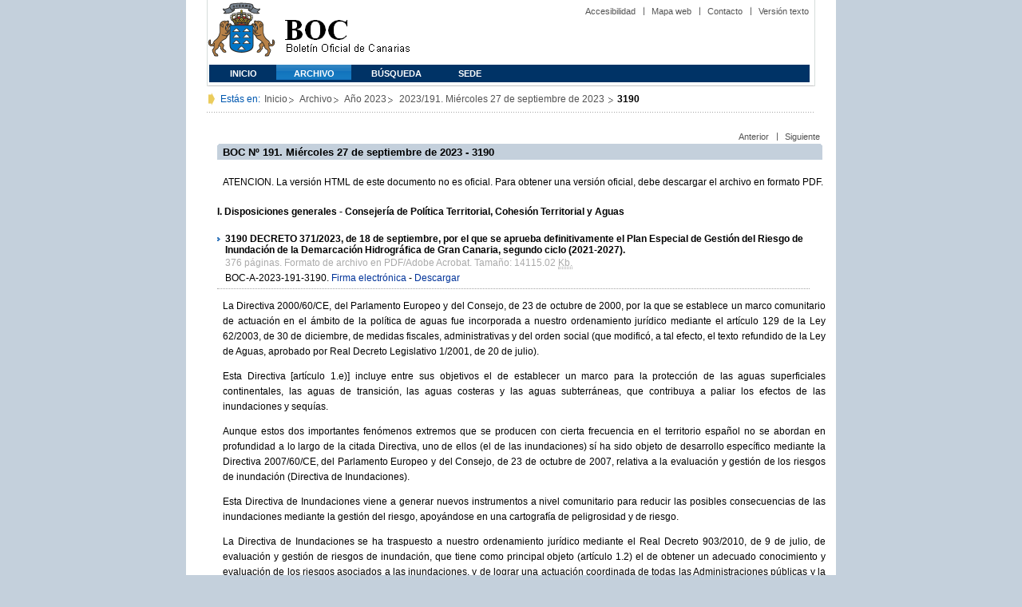

--- FILE ---
content_type: text/html
request_url: https://www.gobiernodecanarias.org/boc/2023/191/002.html
body_size: 34032
content:
<!DOCTYPE html PUBLIC "-//W3C//DTD XHTML 1.0 Transitional//EN" "http://www.w3.org/TR/xhtml1/DTD/xhtml1-transitional.dtd">
<HTML lang="es-ES">
<HEAD>
    
	<TITLE>
    BOC - 2023/191.
    Miércoles 27 de septiembre de 2023
    - 3190
</TITLE>

	<meta http-equiv="Content-Type" content="text/html;charset=UTF-8">
	
	

    <META NAME="summary"        CONTENT="DECRETO 371/2023, de 18 de septiembre, por el que se aprueba definitivamente el Plan Especial de Gestión del Riesgo de Inundación de la Demarcación Hidrográfica de Gran Canaria, segundo ciclo (2021-2027).">
    <META NAME="plainsummary"   CONTENT="DECRETO 371/2023, de 18 de septiembre, por el que se aprueba definitivamente el Plan Especial de Gestión del Riesgo de Inundación de la Demarcación Hidrográfica de Gran Canaria, segundo ciclo (2021-2027).">
    
    <META NAME="keywords"       CONTENT="">                
    <META NAME="documentnumber" CONTENT="191">
    <META NAME="documentdate"   CONTENT="2023-09-27">

    

    
    <META NAME="entity"         CONTENT="Consejería de Política Territorial, Cohesión Territorial y Aguas">                    
    <META NAME="plainentity"    CONTENT="Consejería de Política Territorial, Cohesión Territorial y Aguas">

    <META NAME="typedocument"   CONTENT="1">                    



	
	<script type="text/javascript" src="https://www.gobiernodecanarias.org/boc/boc.js"></script> 
	<script type="text/javascript" src="/boc/boc_index.js"></script> 
	<link rel="icon" type="image/png" href="https://www.gobiernodecanarias.org/boc/favicon.ico">
	<link href="https://www.gobiernodecanarias.org/gc/css/estilos.css" rel="stylesheet" type="text/css" media="screen" />
	<link href="https://www.gobiernodecanarias.org/gc/css/imprime.css" rel="stylesheet" type="text/css" media="print"/>
	<link href="https://www.gobiernodecanarias.org/gc/css/voz.css" rel="stylesheet" type="text/css" media="aural"/>
	<link href="https://www.gobiernodecanarias.org/boc/css/boc.css" rel="stylesheet" type="text/css" media="screen" />
</HEAD>

<BODY>
<div id="principal_interior">
    <div id="bloq_menu">

        
		<h1 class="bulletin"><a class="gob" href="/" title="Le lleva a la p&aacute;gina principal del Gobierno de Canarias - Opciones de accesibilidad (tecla de acceso: i)" accesskey="i">Gobierno de Canarias</a></h1>
		<h1 class="bulletin"><a class="cac" href="/" title="Le lleva a la p&aacute;gina principal del Gobierno de Canarias - Opciones de accesibilidad (tecla de acceso: i)" accesskey="i">Comunidad Autónoma de Canarias</a></h1>
		<h1 class="bulletin"><a class="boc" href="/boc" title="Le lleva a la página principal del Boletín Oficial de Canarias - Opciones de accesibilidad (tecla de acceso: c)" accesskey="c">Boletín Oficial de Canarias</a></h1>
		
        <div id="listado_superior">
			
			<ul>
				<li class="nobarra"><a href="/boc/accesibilidad.html" accesskey="a" title="Opciones de accesibilidad (tecla de acceso: a)">Accesibilidad</a></li>
				<li><a href="/boc/mapa.html" accesskey="m" title="Índice de contenidos (tecla de acceso: m)">Mapa web</a></li>
				<li><a href="/boc/contacto.htm" accesskey="o" title="Contacte con nosotros (tecla de acceso: o)">Contacto</a></li>
                
    <li><a href="/boc/archivo/2023/191/pda/002.html" accesskey="t" title="Versión solo texto (tecla de acceso: t)">Versión texto</a></li>

			</ul>
		</div>

		
		<div class="menu">
			<ul class="men">
				
				<li class="inactive"><a href="/boc" accesskey="1" title="Página principal (tecla de acceso: 1)">Inicio</a></li>
				<li class="selec"><a href="/boc/archivo" accesskey="2" title="Archivo (tecla de acceso: 2)">Archivo</a></li>
				<li class="inactive"><a href="/boc/busqueda.html" accesskey="3" title="Búsqueda (tecla de acceso: 3)">Búsqueda</a></li>
				<li class="inactive"><a href="https://sede.gobiernodecanarias.org/boc" accesskey="4" title="SEDE (tecla de acceso: 4)">SEDE</a></li>
			</ul>
		</div>
	</div>

	<div class="espacio"></div>
    
	
	<div id="migas">
	    <p class="txt">Est&aacute;s en:</p>
        
    <ul>
        <li><a href="/boc" title="Ir a Inicio">Inicio</a></li>
        <li><a href="/boc/archivo" title="Ir a Archivo">Archivo</a></li>
        <li><a href="/boc/2023/index.html" title="Ir al archivo del año 2023">Año 2023</a></li>
        <li>
            <a href="/boc/2023/191/index.html"
                 title="Ir al boletín 2023/191">
                2023/191.
                Miércoles 27 de septiembre de 2023
            </a>
        </li>
        <li><strong>3190</strong></li>
    </ul>

    </div>

	
    
	<div id="bloq_interior" class="bulletin">
        

    <div class="bloq_der_grande">
        <div class="conten">

            <div id="listado_superior">

                <ul>
                        <li class="nobarra" >
                            <a href="/boc/2023/191/001.html">Anterior</a>
                        </li>
                    
                        <li class="">
                            <a href="/boc/2023/191/003.html">Siguiente</a>
                        </li>
                    </ul>

            </div>

            <div class="espacio"></div>

            <h2>BOC Nº 191.  Miércoles 27 de septiembre de 2023 - 3190</h2>

            <div class="msg_no_oficial">
                <p>ATENCION. La versión HTML de este documento no es oficial. Para obtener una versión oficial, debe descargar el archivo en formato PDF.</p>
            </div>

            <h5 class="article_title">
                I. Disposiciones generales
                
                 - Consejería de Política Territorial, Cohesión Territorial y Aguas 
            </h5>

            <h3 style="margin-bottom:0px; margin-top:0px;">
                <b>3190</b>
                
                DECRETO 371/2023, de 18 de septiembre, por el que se aprueba definitivamente el Plan Especial de Gestión del Riesgo de Inundación de la Demarcación Hidrográfica de Gran Canaria, segundo ciclo (2021-2027).
                
                <p class="justificado" style="margin-bottom:0px; margin-top:0px; margin-left:0px;">
                    <span class="document_info">
                        
                            376 páginas.
                        
                        Formato de archivo en PDF/Adobe Acrobat.
                        Tamaño: 14115.02 <abbr title="Kilobytes" xml:lang="en">Kb.</abbr>
                    </span>
                    <br/>
                    <span class="cve">BOC-A-2023-191-3190. 
                    <a title="Descargar la firma electrónica" href="https://sede.gobiernodecanarias.org/boc/boc-a-2023-191-3190.xsign">Firma electrónica</a>
                    - <a title="Descargar en formato PDF" href="https://sede.gobiernodecanarias.org/boc/boc-a-2023-191-3190.pdf">Descargar</a>
                    </span>
                </p>
            </h3>
                    <p class="justificado">
				        La Directiva 2000/60/CE, del Parlamento Europeo y del Consejo, de 23 de octubre de 2000, por la que se establece un marco comunitario de actuación en el ámbito de la política de aguas fue incorporada a nuestro ordenamiento jurídico mediante el artículo 129 de la Ley 62/2003, de 30 de diciembre, de medidas fiscales, administrativas y del orden social (que modificó, a tal efecto, el texto refundido de la Ley de Aguas, aprobado por Real Decreto Legislativo 1/2001, de 20 de julio).
                    </p>
                    <p class="justificado">
				        Esta Directiva [artículo 1.e)] incluye entre sus objetivos el de establecer un marco para la protección de las aguas superficiales continentales, las aguas de transición, las aguas costeras y las aguas subterráneas, que contribuya a paliar los efectos de las inundaciones y sequías.
                    </p>
                    <p class="justificado">
				        Aunque estos dos importantes fenómenos extremos que se producen con cierta frecuencia en el territorio español no se abordan en profundidad a lo largo de la citada Directiva, uno de ellos (el de las inundaciones) sí ha sido objeto de desarrollo específico mediante la Directiva 2007/60/CE, del Parlamento Europeo y del Consejo, de 23 de octubre de 2007, relativa a la evaluación y gestión de los riesgos de inundación (Directiva de Inundaciones).
                    </p>
                    <p class="justificado">
				        Esta Directiva de Inundaciones viene a generar nuevos instrumentos a nivel comunitario para reducir las posibles consecuencias de las inundaciones mediante la gestión del riesgo, apoyándose en una cartografía de peligrosidad y de riesgo.
                    </p>
                    <p class="justificado">
				        La Directiva de Inundaciones se ha traspuesto a nuestro ordenamiento jurídico mediante el Real Decreto 903/2010, de 9 de julio, de evaluación y gestión de riesgos de inundación, que tiene como principal objeto (artículo 1.2) el de obtener un adecuado conocimiento y evaluación de los riesgos asociados a las inundaciones, y de lograr una actuación coordinada de todas las Administraciones públicas y la sociedad para reducir las consecuencias negativas de las inundaciones.
                    </p>
                    <p class="justificado">
				        La citada Directiva de Inundaciones (artículo 2.1) y el Real Decreto 903/2010, de 9 de julio (artículo 2), son de aplicación a las inundaciones ocasionadas por desbordamiento de ríos, torrentes de montaña y demás corrientes de aguas continuas o intermitentes, así como a las inundaciones causadas por el mar en las zonas costeras y a las producidas por la acción conjunta de ríos y mar en las zonas de transición. Entre otras obligaciones, estas normas plantean la necesidad de realizar una evaluación preliminar del riesgo de inundación (identificándose las áreas de riesgo potencial significativo de inundación), de elaborar para estas zonas sus mapas de peligrosidad y mapas de riesgo de inundación, y de establecer planes de gestión del riesgo de inundación.
                    </p>
                    <p class="justificado">
				        La Directiva de Inundaciones (artículos 7.5 y 14.3) y el Real Decreto 903/2010, de 9 de julio (artículos 13.7 y 21.3) establecen que los planes de gestión del riesgo de inundación habrían de aprobarse y publicarse antes del 22 de diciembre de 2015, debiendo ser objeto de revisión y actualización, a más tardar, el 22 de diciembre de 2021 y, a continuación, cada seis años.
                    </p>
                    <p class="justificado">
				        Es por ello, que la Comisión Europea ha incoado expediente de infracción al Reino de España INFR(2022)2192, mediante una carta de emplazamiento, en cuyas conclusiones se incluye que España ha incumplido las obligaciones que le incumben en virtud de:
                    </p>
                    <p class="justificado">
				        “c) El artículo 14, apartado 3, y el artículo 15, apartado 1, de la Directiva 2007/60/CE del Parlamento Europeo y del Consejo, de 23 de octubre de 2007, relativa a la evaluación y gestión de los riesgos de inundación, respecto de los planes de gestión de los riesgos de inundación para las demarcaciones hidrográficas - entre otras - ES120 Gran Canaria”.
                    </p>
                    <p class="justificado">
				        Para dar cumplimiento a lo dispuesto en la citada Directiva, se ha procedido, por tanto, a la revisión y actualización del Plan Especial de Gestión del Riesgo de Inundación de la Demarcación Hidrográfica de Gran Canaria, aprobado definitivamente por el Gobierno de Canarias, mediante el Decreto 126/2020, de 10 de diciembre (BOC n.º 258, de 16.12.2020), de acuerdo con el esquema de actuación establecido en la Directiva de Inundaciones y el Real Decreto 903/2010, de 9 de julio, que comprende tres momentos o fases sucesivas:
                    </p>
                    <p class="justificado">
				        1. La evaluación preliminar del riesgo de inundación.
                    </p>
                    <p class="justificado">
				        2. La elaboración de mapas de peligrosidad y de riesgo de inundación.
                    </p>
                    <p class="justificado">
				        3. La aprobación de los planes de gestión del riesgo de inundación.
                    </p>
                    <p class="justificado">
				        En este contexto, se acordó en la Junta de Gobierno del Consejo Insular de Aguas de Gran Canaria, en sesión celebrada el día 28 de noviembre de 2018, tomar en consideración el documento denominado “Evaluación Preliminar de Riesgo de Inundación (2.º ciclo)”, así como someter el documento correspondiente al trámite de consulta pública.
                    </p>
                    <p class="justificado">
				        En el Boletín Oficial de Canarias n.º 247, de 21 de diciembre de 2018, se publicó anuncio por el que se somete a consulta pública el citado documento, al objeto de que cualquier persona interesada pudiera formular observaciones y sugerencias en el plazo de 3 meses, contados a partir del día siguiente al de su publicación en el Boletín Oficial de Canarias.
                    </p>
                    <p class="justificado">
				        Mediante Decreto de la Presidencia del Consejo Insular de Aguas de Gran Canaria, de 3 de julio de 2019, se resolvió aprobar definitivamente el “Documento de revisión y actualización de la Evaluación Preliminar de Riesgos de Inundación correspondiente a la Demarcación Hidrográfica de Gran Canaria (ES120)”, dándose por culminada la fase.
                    </p>
                    <p class="justificado">
				        Por Decreto de la Presidencia del Consejo Insular de Aguas de Gran Canaria, de 18 de septiembre de 2019, y ratificado con fecha 5 de diciembre de 2019 por la Junta de Gobierno del mismo, se acordó tomar en consideración “el documento Revisión y Actualización de la cartografía de riesgo de inundación de las Arpsis Fluviales” y someter el mismo al trámite de consulta pública.
                    </p>
                    <p class="justificado">
				        En el Boletín Oficial de Canarias n.º 215, de 7 de noviembre de 2019, se publicó anuncio por el que se somete a consulta pública el referido documento, al objeto de que cualquier persona interesada pudiera formular observaciones y sugerencias en el plazo de 3 meses, contados a partir del día siguiente al de su publicación en el Boletín Oficial de Canarias.
                    </p>
                    <p class="justificado">
				        Mediante Decreto de la Presidencia del Consejo Insular de Aguas de Gran Canaria, de 21 de mayo de 2020, se resolvió aprobar definitivamente “el documento de Revisión y Actualización de los Mapas de Peligrosidad y Riesgo de Inundación a la Demarcación Hidrográfica de Gran Canaria (ES120)”, culminándose esta fase.
                    </p>
                    <p class="justificado">
				        Por tanto, las dos primeras fases, en el presente supuesto, ya han sido evacuadas por el Consejo Insular de Aguas de Gran Canaria; encontrándonos en este momento en la tercera de ellas: la aprobación del Plan Especial de Gestión de Riesgos de Inundación de la Demarcación Hidrográfica de Gran Canaria, segundo ciclo (2021-2027).
                    </p>
                    <p class="justificado">
				        En efecto, desde el punto de vista sectorial (materia de aguas), los planes de gestión de riesgos de inundación son calificables como Planes Hidrológicos Especiales, de conformidad con el artículo 42.1 de la Ley 12/1990, de 26 de julio, de Aguas. De acuerdo con ese precepto autonómico, los Planes Hidrológicos Especiales son aquellos que se circunscriben a extremos concretos contemplados en el Plan Hidrológico Insular, al cual, por tanto, complementan.
                    </p>
                    <p class="justificado">
				        Así, esta definición encaja con el Plan cuya aprobación ahora se pretende, toda vez que:
                    </p>
                    <p class="justificado">
				        a) Se limita a abordar un extremo concreto: la gestión de riesgos de inundación en la Demarcación Hidrográfica de Gran Canaria.
                    </p>
                    <p class="justificado">
				        b) Sus previsiones complementan al Plan Hidrológico Insular de la Demarcación Hidrográfica de Gran Canaria, tercer ciclo (2021-2027).
                    </p>
                    <p class="justificado">
				        De conformidad con el artículo 42.2 de la Ley 12/1990, de 26 de julio, de Aguas, la aprobación de los Planes Hidrológicos Especiales se ajustará a las mismas normas de competencia y procedimiento que rigen la de los Planes Hidrológicos Insulares; lo cual, además, debe ser complementado con las especificidades procedimentales puntuales que contiene el Real Decreto 903/2010, de 9 de julio, junto con las derivadas de la Evaluación Ambiental Estratégica ordinaria (Ley 21/2013, de 9 de diciembre, de evaluación ambiental).
                    </p>
                    <p class="justificado">
				        En cuanto a las previsiones procedimentales del Real Decreto 903/2010, de 9 de julio, debe aclararse que no es posible aplicar a la Comunidad Autónoma de Canarias la norma competencial contenida en el artículo 13.1 del citado Real Decreto, que atribuye al Gobierno de la Nación la aprobación final de los Planes de Gestión del Riesgo de Inundación.
                    </p>
                    <p class="justificado">
				        Y es que dicho artículo 13.1 debe ser interpretado a la luz del orden competencial plasmado en la Ley Orgánica 1/2018, de 5 de noviembre, de Reforma del Estatuto de Autonomía de Canarias, que atribuye a la Comunidad Autónoma (artículo 152) la competencia exclusiva en materia de aguas, incluyendo [letra a)] “la regulación, planificación y gestión del agua, en todas sus manifestaciones, de los usos y de los aprovechamientos hidráulicos, régimen de protección, así como de las obras hidráulicas que no estén calificadas de interés general”.
                    </p>
                    <p class="justificado">
				        Esta competencia autonómica exclusiva debe ser puesta en conexión, asimismo, con la previsión competencial contenida en la disposición adicional novena del texto refundido de la Ley de Aguas, que reconoce el Derecho especial de Canarias en esta materia y, por consiguiente, la pervivencia de la legislación canaria de aguas anterior (la ya citada Ley 12/1990, de 26 de julio). Por otro lado, dicha disposición únicamente declara aplicables en Canarias los artículos de la norma estatal que definen el dominio público estatal y aquellos que suponen modificación o derogación de normas del Código Civil.
                    </p>
                    <p class="justificado">
				        Por tanto, no estando en ninguno de esos dos supuestos en los que la normativa estatal se impone a la legislación canaria, y considerando las competencias exclusivas reconocidas a Canarias en la materia, incluyendo la planificación hidrológica, debe concluirse que la única norma que puede determinar a quién corresponde la competencia para aprobar definitivamente los Planes Especiales de Gestión del Riesgo de Inundación es la Ley 12/1990, de 26 de julio, de Aguas (concretamente, su artículo 41.1, que atribuye la competencia de aprobación definitiva al Gobierno de Canarias).
                    </p>
                    <p class="justificado">
				        Centrándonos en el concreto procedimiento de aprobación del presente Plan, mediante Decreto de la Presidencia del Consejo Insular de Aguas de Gran Canaria, de 3 de julio de 2019, y ratificado por la Junta General del citado Consejo Insular de Aguas, en sesión de 3 de octubre de 2019, se resolvió tomar en consideración el Documento Inicial Estratégico conjunto del Plan Hidrológico Insular, tercer ciclo (2021-2027), y del Plan Especial de Gestión del Riesgo de Inundación, segundo ciclo (2021-2027), de la Demarcación Hidrográfica de Gran Canaria, para su remisión al órgano ambiental del Gobierno de Canarias con el fin de seguir con su tramitación, consulta pública y formular el documento de alcance del estudio ambiental estratégico. A estos efectos, se ha tenido en cuenta que ambos planes se refieren al mismo periodo de tiempo, tienen el mismo ámbito geográfico de aplicación, así como gran número de objetivos y medidas coincidentes, y que el artículo 14.3 del Real Decreto 903/2010, de 9 de julio, prevé la elaboración coordinada de los planes de riesgo de inundación y las revisiones de los planes hidrológicos de cuenca, lo que engarza con el principio de racionalización, simplificación y concertación de los procedimientos de evaluación ambiental del artículo 2.e) de la Ley 21/2013, de 9 de diciembre.
                    </p>
                    <p class="justificado">
				        Mediante anuncio publicado en el Boletín Oficial de Canarias n.º 193, de 7 de octubre de 2019, la extinta Viceconsejería de Planificación Territorial y Transición Ecológica sometió el borrador y el Documento Inicial Estratégico conjunto de los citados Planes a consulta interadministrativa y a los interesados por un plazo de 45 días hábiles, de conformidad con el artículo 19.1 de la Ley 21/2013, de 9 de diciembre.
                    </p>
                    <p class="justificado">
				        Por Acuerdo de la Comisión Autonómica de Evaluación Ambiental, de 12 de junio de 2020, se formuló el documento de alcance para la elaboración del Estudio Ambiental Estratégico conjunto de ambos Planes, de acuerdo con el artículo 19.2 de la Ley 21/2013, de 9 de diciembre.
                    </p>
                    <p class="justificado">
				        Al amparo de lo previsto en el apartado 4 de la disposición adicional tercera del Real Decreto 463/2020, de 14 de marzo, por el se declara el estado de alarma con el fin de afrontar la situación de emergencia sanitaria provocada por el COVID-19, mediante Resolución n.º 39/2020, de 13 de mayo, del entonces Director General de Planificación Territorial, Transición Ecológica y Aguas, se acordó la continuación, mientras estuviera vigente el estado de alarma, por considerarse indispensables para la protección del interés general, “de los procedimientos relativos a tramitación y aprobación de los Planes Hidrológicos del Tercer Ciclo y los Planes de Gestión del Riesgo de Inundación del Segundo Ciclo de las Demarcaciones Hidrográficas de Gran Canaria, Fuerteventura, Lanzarote, Tenerife, La Palma, La Gomera y El Hierro” (BOC n.º 101, de 25.5.2020).
                    </p>
                    <p class="justificado">
				        Por Decretos del Vicepresidente del Consejo Insular de Aguas de Gran Canaria, de 30 de junio de 2021 (dictados por delegación del órgano competente), y ratificados por la Junta de Gobierno del citado Consejo Insular de Aguas, en sesión de 29 de julio de 2021, se resolvió, por lo que aquí interesa, tomar en consideración la versión inicial del Plan de Gestión de Riesgo de Inundación, segundo ciclo, y el Estudio Ambiental Estratégico conjunto, así como someter los mismos al trámite de consulta e información pública.
                    </p>
                    <p class="justificado">
				        Mediante anuncio publicado en el Boletín Oficial de Canarias n.º 144, de 14 de julio de 2021, se sometió a información pública la propuesta inicial del proyecto de Plan Hidrológico Insular y de Plan Especial de Gestión del Riesgo de Inundación y del Estudio Ambiental Estratégico conjunto, por un plazo de 6 y 3 meses y 45 días hábiles, respectivamente, de conformidad con el artículo 80.3 del Real Decreto 907/2007, de 6 de julio, por el que se aprueba el Reglamento de la Planificación Hidrológica; el artículo 13.3 del Real Decreto 903/2010, de 9 de julio, y el artículo 21 de la Ley 21/2013, de 9 de diciembre.
                    </p>
                    <p class="justificado">
				        Por Decreto del Presidente del Consejo Insular de Aguas de Gran Canaria, de 28 de julio de 2022, y ratificado por la Junta General del citado Consejo Insular de Aguas, en sesión celebrada el 10 de noviembre de 2022, se resolvió aprobar inicialmente el proyecto de Plan de Gestión del Riesgo de Inundación para el periodo 2021-2027 y el Estudio Ambiental Estratégico conjunto, así como la remisión al órgano ambiental competente del expediente para la obtención de la declaración ambiental estratégica.
                    </p>
                    <p class="justificado">
				        A continuación, la Comisión Autonómica de Evaluación Ambiental, mediante Acuerdo de 15 de febrero de 2023, aprobó la Declaración Ambiental Estratégica conjunta del Plan Hidrológico Insular, tercer ciclo (2021-2027), y del Plan Especial de Gestión del Riesgo de Inundación, segundo ciclo (2021-2027), de la Demarcación Hidrográfica de Gran Canaria (declaración publicada en el BOC n.º 43, de 2.3.2023).
                    </p>
                    <p class="justificado">
				        En fin, el presente Plan ha sido aprobado provisionalmente por el Cabildo Insular de Gran Canaria mediante Acuerdo de su Pleno, de 31 de marzo de 2023; restando solamente la aprobación definitiva del Plan por el Gobierno de Canarias [en virtud de los artículos 7.c) y 41.1 de la Ley 12/1990, de 26 de julio, de Aguas], la cual se acomete mediante el presente Decreto.
                    </p>
                    <p class="justificado">
				        Por último, debe precisarse que, desde el punto de vista territorial y urbanístico, los Planes Especiales de Gestión del Riesgo de Inundación merecen la calificación jurídica de “planes sectoriales con impacto sobre el territorio”, de acuerdo con la disposición adicional cuarta de la Ley 4/2017, de 13 de julio, del Suelo y de los Espacios Naturales Protegidos de Canarias (en particular, el apartado 3 de dicha disposición). Estamos, por tanto, ante un plan que, una vez entre en vigor, tendrá la consideración de Plan Territorial Especial y que, además, prevalecerá sobre los restantes instrumentos de ordenación territorial, ambiental y urbanística vigentes; todo ello de conformidad con el apartado 2 de esa disposición adicional, en relación con el artículo 15.1 del Real Decreto 903/2010, de 9 de julio.
                    </p>
                    <p class="justificado">
				        Visto informe técnico de la extinta Dirección General de Ordenación del Territorio y Aguas.
                    </p>
                    <p class="justificado">
				        Visto informe de iniciativa de la extinta Dirección General de Ordenación del Territorio y Aguas, que incorpora la memoria económica; el informe de impacto de género e identidad y expresión de género y de diversidad sexual; el informe de impacto empresarial y el informe de impacto por razón del cambio climático del Plan.
                    </p>
                    <p class="justificado">
				        Visto informe de la Secretaría General Técnica de la extinta Consejería de Transición Ecológica, Lucha contra el Cambio Climático y Planificación Territorial, por el que se da cumplimiento a la Directriz Sexta de las Directrices para la elaboración del informe de impacto de género en los proyectos de Ley, disposiciones reglamentarias y planes que apruebe el Gobierno de Canarias, aprobadas por Acuerdo del Gobierno de Canarias de 26 de junio de 2017 (BOC n.º 128, de 5.7.2017), en relación con el artículo 10.16 del Reglamento Orgánico de la Consejería de Transición Ecológica, Lucha contra el Cambio Climático y Planificación Territorial, aprobado por Decreto 54/2021, de 27 de mayo.
                    </p>
                    <p class="justificado">
				        Vistos informes de las Oficinas Presupuestarias de las entonces Consejerías de Transición Ecológica, Lucha contra el Cambio Climático y Planificación Territorial y de Administraciones Públicas, Justicia y Seguridad.
                    </p>
                    <p class="justificado">
				        Visto informe de la Dirección General de Planificación y Presupuesto.
                    </p>
                    <p class="justificado">
				        Visto informe de la Viceconsejería de los Servicios Jurídicos.
                    </p>
                    <p class="justificado">
				        Visto informe-propuesta de la Dirección General de Aguas.
                    </p>
                    <p class="justificado">
				        Visto informe de legalidad de la Secretaría General Técnica de la Consejería de Política Territorial, Cohesión Territorial y Aguas, que incorpora la contestación a las observaciones de la Viceconsejería de los Servicios Jurídicos.
                    </p>
                    <p class="justificado">
				        Considerando que, no habiéndose introducido modificaciones en la fase de aprobación definitiva, dicha aprobación se realiza en los mismos términos del documento aprobado provisionalmente por el Cabildo.
                    </p>
                    <p class="justificado">
				        En su virtud, y de conformidad con las disposiciones de general aplicación, a propuesta del Consejero de Política Territorial, Cohesión Territorial y Aguas, en virtud de lo dispuesto en el artículo 58.1.a) de la Ley 4/2023, de 23 de marzo, de la Presidencia y del Gobierno de Canarias, y previa deliberación del Gobierno en su reunión celebrada el día 18 de septiembre de 2023:
                    </p>
                    <p class="justificado">
				        DISPONGO:
                    </p>
                    <p class="justificado">
				        Artículo único.- Aprobación definitiva.
                    </p>
                    <p class="justificado">
				        Se aprueba definitivamente el Plan Especial de Gestión del Riesgo de Inundación de la Demarcación Hidrográfica de Gran Canaria, segundo ciclo (2021-2027), que figura como anexo, en los mismos términos en que fue aprobado provisionalmente por el Cabildo Insular de Gran Canaria.
                    </p>
                    <p class="justificado">
				        Disposición adicional primera.- Realización de las actuaciones del programa de medidas contenido en el Plan Especial de Gestión del Riesgo de Inundación de la Demarcación Hidrográfica de Gran Canaria, segundo ciclo (2021-2027).
                    </p>
                    <p class="justificado">
				        Las actuaciones que desarrollan las medidas que conforman el programa de medidas del Plan Especial de Gestión del Riesgo de Inundación de la Demarcación Hidrográfica de Gran Canaria, segundo ciclo (2021-2027), estarán supeditadas a la disponibilidad presupuestaria de la administración pública competente para su realización.
                    </p>
                    <p class="justificado">
				        Disposición adicional segunda.- Publicidad.
                    </p>
                    <p class="justificado">
				        Uno. El presente Decreto se publicará en el Boletín Oficial de Canarias, en el Portal de Transparencia del Gobierno de Canarias y en las páginas web de la Consejería competente en materia de aguas y del Consejo Insular de Aguas de Gran Canaria.
                    </p>
                    <p class="justificado">
				        Dos. Durante la vigencia del presente Decreto, el contenido íntegro del Plan podrá consultarse en las citadas páginas web.
                    </p>
                    <p class="justificado">
				        Disposición derogatoria única.- Derogación normativa.
                    </p>
                    <p class="justificado">
				        Queda derogado el Decreto 126/2020, de 10 de diciembre, por el que se aprueba definitivamente el Plan Especial de Gestión del Riesgo de Inundación de la Demarcación Hidrográfica de Gran Canaria, y cuantas disposiciones de igual o inferior rango se opongan a lo dispuesto en este Decreto.
                    </p>
                    <p class="justificado">
				        Disposición final única.- Entrada en vigor.
                    </p>
                    <p class="justificado">
				        El presente Decreto entrará en vigor el día siguiente al de su publicación en el Boletín Oficial de Canarias.
                    </p>
                    <p class="justificado">
				        Dado en Canarias, a 18 de septiembre de 2023.
                    </p>
                    <p class="justificado">
				        EL PRESIDENTE<br />
DEL GOBIERNO,<br />
Fernando Clavijo Batlle.
                    </p>
                    <p class="justificado">
				        EL CONSEJERO DE POLÍTICA TERRITORIAL,<br />
COHESIÓN TERRITORIAL Y AGUAS,<br />
Manuel Miranda Medina.
                    </p>
                    <p class="justificado anexo">
                        Ver anexo en las páginas 50610-50978 del documento
                        <a href="https://sede.gobiernodecanarias.org/boc/boc-a-2023-191-3190.pdf" title="Descargar en formato PDF">Descargar</a>
                    </p></div>
    </div>

	</div>

    
    <div id="pie">
        <p class="izda">&copy; Gobierno de Canarias</p>
            <div class="dcha">
                <ul>
                    <li class="nobarra3"><a href="/avisolegal.html" title="Aviso legal">Aviso Legal</a></li>
                    <li><a href="/sugrec/" title="Sugerencias y Reclamaciones">Sugerencias y Reclamaciones</a></li>
                </ul>
            </div>
        </div>
    </div>

</body>
</html>

